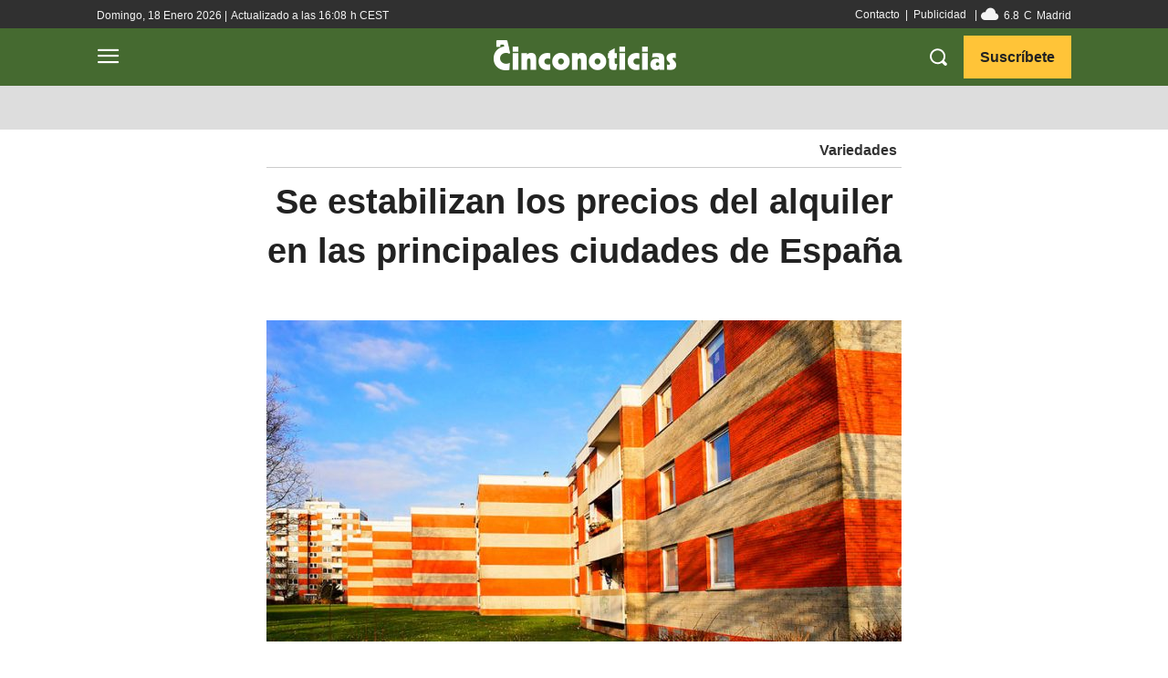

--- FILE ---
content_type: text/html; charset=utf-8
request_url: https://www.google.com/recaptcha/api2/aframe
body_size: 267
content:
<!DOCTYPE HTML><html><head><meta http-equiv="content-type" content="text/html; charset=UTF-8"></head><body><script nonce="PGgXZvE01bcPTVgxozxetQ">/** Anti-fraud and anti-abuse applications only. See google.com/recaptcha */ try{var clients={'sodar':'https://pagead2.googlesyndication.com/pagead/sodar?'};window.addEventListener("message",function(a){try{if(a.source===window.parent){var b=JSON.parse(a.data);var c=clients[b['id']];if(c){var d=document.createElement('img');d.src=c+b['params']+'&rc='+(localStorage.getItem("rc::a")?sessionStorage.getItem("rc::b"):"");window.document.body.appendChild(d);sessionStorage.setItem("rc::e",parseInt(sessionStorage.getItem("rc::e")||0)+1);localStorage.setItem("rc::h",'1768748905612');}}}catch(b){}});window.parent.postMessage("_grecaptcha_ready", "*");}catch(b){}</script></body></html>